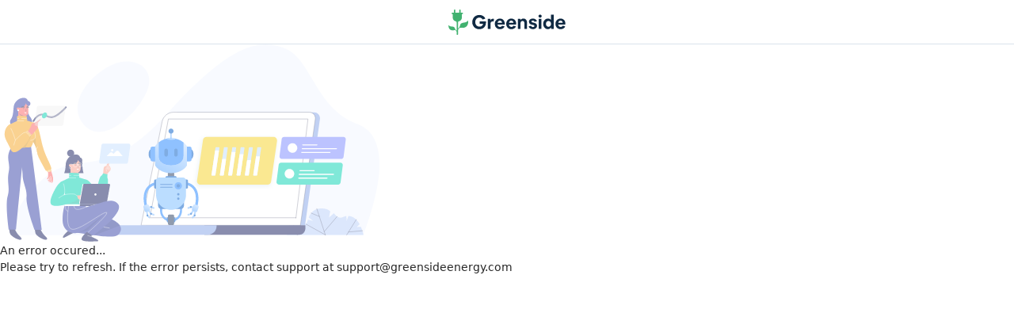

--- FILE ---
content_type: text/html; charset=utf-8
request_url: https://www.greensideenergy.com/solar/morningstar-corp-pwm-charge-controller-gen-3-ps-30m
body_size: 1298
content:
<!DOCTYPE html><html lang="en"><head><style>
.anticon {
  display: inline-block;
  color: inherit;
  font-style: normal;
  line-height: 0;
  text-align: center;
  text-transform: none;
  vertical-align: -0.125em;
  text-rendering: optimizeLegibility;
  -webkit-font-smoothing: antialiased;
  -moz-osx-font-smoothing: grayscale;
}

.anticon > * {
  line-height: 1;
}

.anticon svg {
  display: inline-block;
}

.anticon::before {
  display: none;
}

.anticon .anticon-icon {
  display: block;
}

.anticon[tabindex] {
  cursor: pointer;
}

.anticon-spin::before,
.anticon-spin {
  display: inline-block;
  -webkit-animation: loadingCircle 1s infinite linear;
  animation: loadingCircle 1s infinite linear;
}

@-webkit-keyframes loadingCircle {
  100% {
    -webkit-transform: rotate(360deg);
    transform: rotate(360deg);
  }
}

@keyframes loadingCircle {
  100% {
    -webkit-transform: rotate(360deg);
    transform: rotate(360deg);
  }
}
</style><meta charset="utf-8"><link rel="icon" href="/favicon.png"><meta name="viewport" content="width=device-width,initial-scale=1"><meta name="theme-color" content="#000000"><meta name="title" content="Greenside Energy" data-react-helmet="true"><meta name="description" content="Greenside Energy Solar Marketplace" data-react-helmet="true"><meta property="og:description" content="Greenside Energy is accelerating the world's transition to sustainable energy with solar energy solutions available in it's Solar Marketplace."><meta name="keywords" content="Tesla, Solar, Greenside, Energy, Greenside Energy, Sustainable Energy, Battery Storage, Solar Panels, Solar Roof"><link rel="apple-touch-icon" href="/favicon.png"><link rel="manifest" href="/manifest.json"><link rel="preconnect" href="https://fonts.gstatic.com" crossorigin=""><link rel="preload" as="style" href="https://fonts.googleapis.com/css2?family=Open+Sans:wght@300;400;600;700&amp;display=swap"><link rel="stylesheet" media="print" onload="this.onload=null,this.removeAttribute(&quot;media&quot;)" href="https://fonts.googleapis.com/css2?family=Open+Sans:wght@300;400;600;700&amp;display=swap"><link rel="stylesheet" href="https://cdnjs.cloudflare.com/ajax/libs/animate.css/3.5.2/animate.min.css"><noscript><link rel="stylesheet" href="https://fonts.googleapis.com/css2?family=Open+Sans:wght@300;400;600;700&display=swap"></noscript><link href="/static/css/19.09b475e9.chunk.css" rel="stylesheet"><link href="/static/css/main.583f024e.chunk.css" rel="stylesheet"><style data-styled="active" data-styled-version="5.2.3"></style><link rel="stylesheet" type="text/css" href="/static/css/47.162bf42b.chunk.css"><link rel="stylesheet" type="text/css" href="/static/css/0.8d4849d0.chunk.css"><link rel="stylesheet" type="text/css" href="/static/css/39.b8943207.chunk.css"><link rel="stylesheet" type="text/css" href="/static/css/2.d261d4a6.chunk.css"><link rel="stylesheet" type="text/css" href="/static/css/4.7e66b2f0.chunk.css"><link rel="stylesheet" type="text/css" href="/static/css/29.bcd78595.chunk.css"><title>Greenside Energy | Solar Marketplace for Solar Panels, Inverters and Batteries</title><meta name="description" content="Solar Marketplace for Solar Panels, Inverters and Batteries. Post your project and get multiple solar supplier quotes" data-rh="true"><meta property="og:image" content="/static/media/Google.c5f9c581.png" data-rh="true"><meta property="og:title" content="Greenside Energy | Solar Marketplace for Solar Panels, Inverters and Batteries" data-rh="true"><meta property="og:description" content="Solar Marketplace for Solar Panels, Inverters and Batteries. Post your project and get multiple solar supplier quotes" data-rh="true"><meta property="og:url" content="https://www.greensideenergy.com/solar/morningstar-corp-pwm-charge-controller-gen-3-ps-30m" data-rh="true"><meta property="og:site_name" content="Greenside Energy" data-rh="true"><meta name="twitter:creator" content="@greensideenergy" data-rh="true"><meta name="twitter:title" content="Greenside Energy | Solar Marketplace for Solar Panels, Inverters and Batteries" data-rh="true"><meta name="twitter:description" content="Solar Marketplace for Solar Panels, Inverters and Batteries. Post your project and get multiple solar supplier quotes" data-rh="true"><meta name="twitter:image" content="/static/media/Google.c5f9c581.png" data-rh="true"><meta name="twitter:card" content="summary_large_image" data-rh="true"><meta name="twitter:site" content="@greensideenergy" data-rh="true"></head><body><noscript>You need to enable JavaScript to run this app.</noscript><div id="root"><div style="height: 56px; background: rgb(255, 255, 255); display: flex; align-items: center; justify-content: center; border-bottom: 1px solid rgb(217, 226, 236);"><img src="/static/media/logo.1afb0603.svg" alt="logo" style="height: 32px;"></div><div class="sc-kYHenr koGmCx"><div class="sc-xiKGw hCXNzI"><img src="/static/media/error-state.2ece4bdf.svg" alt="error-state" style="opacity: 0.5; height: 250px;"><h1 class="sc-dVNiOx fQngTP">An error occured...</h1><h3 class="sc-jHkVfK ztlqk">Please try to refresh. If the error persists, contact support at
  support@greensideenergy.com</h3></div></div></div></body></html>

--- FILE ---
content_type: image/svg+xml
request_url: https://www.greensideenergy.com/static/media/logo.1afb0603.svg
body_size: 4179
content:
<svg width="1113" height="242" viewBox="0 0 1113 242" fill="none" xmlns="http://www.w3.org/2000/svg">
<path d="M297.3 136.059H329.631C328.867 141.614 327.085 146.413 324.03 150.453C320.976 154.494 316.902 157.777 312.066 160.05C307.229 162.323 301.628 163.585 295.518 163.585C289.663 163.585 284.317 162.575 279.481 160.302C274.644 158.282 270.316 155.252 266.752 151.211C263.188 147.423 260.388 142.877 258.351 137.321C256.315 132.018 255.551 126.21 255.551 119.896C255.551 113.835 256.569 108.027 258.351 102.976C260.388 97.673 262.933 93.1273 266.497 89.3393C270.061 85.2987 274.135 82.5207 278.971 80.2479C283.808 78.2276 288.9 76.9649 294.5 76.9649C301.374 76.9649 307.229 78.4801 312.575 81.7631C317.666 84.7936 321.994 89.3393 325.303 95.1476L351.524 87.0664C348.469 79.7428 343.887 73.4294 338.286 68.1261C332.686 62.8228 326.067 59.0348 318.684 56.2569C311.302 53.4789 303.156 51.9637 294.5 51.9637C286.863 51.9637 279.735 52.9739 272.862 55.2467C265.988 57.5195 259.879 60.55 254.278 64.5906C248.677 68.6312 243.841 73.4294 239.768 79.2378C235.694 84.7936 232.64 91.107 230.348 98.1781C228.057 104.997 227.039 112.32 227.039 120.401C227.039 128.23 228.057 135.554 230.348 142.372C232.64 149.191 235.694 155.504 239.513 161.06C243.586 166.616 248.168 171.414 253.769 175.455C259.369 179.495 265.479 182.526 272.098 184.798C278.971 187.071 286.099 188.081 293.736 188.081C302.901 188.081 311.556 186.566 319.194 183.536C327.085 180.505 333.704 176.465 339.305 170.909C344.905 165.353 349.233 159.04 352.288 151.463C355.343 143.887 356.87 135.806 356.87 126.715V113.078H296.537V136.059H297.3Z" fill="#102A43"/>
<path d="M423.822 87.824C418.221 87.824 413.385 89.0866 409.311 91.8646C405.238 94.6425 401.929 98.4305 399.383 103.481L398.365 89.0866H374.69V184.798H400.147V137.826C400.147 129.998 401.929 123.937 405.747 119.644C409.566 115.351 414.912 113.33 422.04 113.33C423.567 113.33 424.84 113.33 426.368 113.583C427.895 113.835 429.168 114.088 430.441 114.593L433.241 89.5917C431.968 89.0866 430.441 88.8341 428.659 88.329C427.386 88.0765 425.604 87.824 423.822 87.824Z" fill="#102A43"/>
<path fill-rule="evenodd" clip-rule="evenodd" d="M508.596 90.0972C514.197 92.6226 519.288 95.9056 523.361 100.451C527.689 104.744 530.744 110.048 532.526 116.361C534.817 122.675 535.835 129.493 535.835 137.069V143.383H466.592C467.61 150.454 470.411 156.009 474.484 160.05C478.811 164.091 483.903 166.111 490.267 166.111C494.595 166.111 498.668 165.101 502.232 163.081C505.796 161.06 508.851 158.03 511.142 154.242L534.053 161.565C531.762 166.869 528.453 171.667 524.125 175.455C519.797 179.495 514.706 182.526 508.851 184.546C502.996 186.819 496.886 187.829 490.267 187.829C483.139 187.829 476.52 186.566 470.411 184.041C464.556 181.516 459.21 177.98 454.882 173.435C450.554 168.889 447.245 163.586 444.699 157.272C442.408 150.959 441.135 144.14 441.135 136.817C441.135 129.746 442.153 122.927 444.699 116.866C447.245 110.805 450.554 105.502 454.882 100.956C459.21 96.4106 464.301 92.8751 470.156 90.3497C476.011 87.8244 482.375 86.5617 489.249 86.5617C496.377 86.5617 502.741 87.5718 508.596 90.0972ZM475.248 111.31C471.429 115.098 468.884 119.897 467.611 126.21H510.379C509.36 119.897 507.069 114.846 503.251 111.31C499.687 107.522 495.104 105.755 489.504 105.755C483.903 105.755 479.066 107.775 475.248 111.31Z" fill="#102A43"/>
<path fill-rule="evenodd" clip-rule="evenodd" d="M617.046 90.0972C622.647 92.6226 627.738 95.9056 631.811 100.451C635.885 104.744 639.194 110.048 640.976 116.361C643.267 122.675 644.285 129.493 644.285 137.069V143.383H575.042C576.061 150.454 578.861 156.009 582.934 160.05C587.262 164.091 592.353 166.111 598.717 166.111C603.045 166.111 607.118 165.101 610.682 163.081C614.246 161.06 617.301 158.03 619.592 154.242L642.503 161.565C640.212 166.869 636.903 171.667 632.575 175.455C628.248 179.495 623.156 182.526 617.301 184.546C611.446 186.819 605.336 187.829 598.717 187.829C591.589 187.829 584.971 186.566 578.861 184.041C573.006 181.516 567.66 177.98 563.332 173.435C559.004 168.889 555.695 163.586 553.149 157.272C550.858 150.959 549.585 144.14 549.585 136.817C549.585 129.746 550.603 122.927 553.149 116.866C555.695 110.805 559.004 105.502 563.332 100.956C567.66 96.4106 572.751 92.8751 578.606 90.3497C584.461 87.8244 590.826 86.5617 597.699 86.5617C604.827 86.5617 611.191 87.5718 617.046 90.0972ZM583.441 111.31C579.622 115.098 577.076 119.897 575.804 126.21H618.571C617.553 119.897 615.262 114.846 611.443 111.31C607.88 107.522 603.297 105.755 597.697 105.755C592.096 105.755 587.259 107.775 583.441 111.31Z" fill="#102A43"/>
<path d="M731.853 91.3595C726.507 88.0765 720.397 86.3088 713.269 86.3088C706.905 86.3088 701.304 87.5714 696.468 90.3494C691.631 93.1273 687.558 96.6628 684.757 101.208L683.994 88.8341H660.319V184.546H685.776V129.745C685.776 125.705 686.539 122.169 688.321 119.139C690.103 116.108 692.394 113.583 695.195 111.815C697.995 110.047 701.559 109.29 705.378 109.29C710.724 109.29 715.051 111.31 718.106 115.098C721.161 118.886 722.688 124.189 722.688 130.755V184.798H748.145V127.472C748.145 119.139 746.618 111.815 743.818 105.754C741.272 99.4407 737.199 94.6425 731.853 91.3595Z" fill="#102A43"/>
<path d="M810.771 125.958L805.679 124.947C800.079 123.937 796.006 122.675 793.46 121.159C791.169 119.644 789.896 117.624 789.896 115.098C789.896 112.321 791.169 110.048 793.46 108.28C796.006 106.512 799.06 105.502 802.879 105.502C806.443 105.502 809.752 106.512 812.553 108.533C815.353 110.553 817.389 113.331 818.408 117.119L841.319 112.321C840.046 106.765 837.501 102.219 833.937 98.431C830.373 94.6429 826.045 91.6125 820.699 89.3397C815.353 87.3194 809.498 86.0567 803.134 86.0567C795.751 86.0567 789.387 87.3194 783.786 90.0973C778.186 92.8752 773.858 96.4107 770.548 100.956C767.494 105.502 765.712 111.058 765.712 116.866C765.712 124.442 768.512 130.756 773.858 135.807C779.204 140.857 787.096 144.14 797.788 145.908L802.879 146.918C808.48 147.928 812.298 149.191 814.589 150.959C816.88 152.727 818.153 154.999 818.153 157.525C818.153 160.555 816.88 163.081 814.08 164.848C811.28 166.616 807.97 167.626 803.897 167.626C799.57 167.626 795.751 166.616 792.442 164.343C789.387 162.07 787.096 159.293 785.823 155.504L762.911 160.303C764.439 165.858 766.985 170.404 770.803 174.445C774.622 178.485 779.204 181.516 784.804 183.789C790.405 186.061 796.515 187.072 803.388 187.072C808.989 187.072 814.335 186.314 819.171 184.799C824.008 183.284 828.081 181.011 831.645 177.98C835.209 175.202 837.755 171.667 839.792 167.879C841.574 164.091 842.592 159.798 842.592 154.999C842.592 147.171 839.792 140.857 834.446 135.807C829.1 131.261 821.208 127.978 810.771 125.958Z" fill="#102A43"/>
<rect x="858.629" y="89.087" width="25.4571" height="95.7117" fill="#102A43"/>
<path d="M878.998 50.7013C876.707 49.4386 874.161 48.681 871.615 48.681C868.815 48.681 866.524 49.4386 864.233 50.7013C861.942 51.964 860.16 53.7317 858.887 55.752C857.614 58.0249 856.85 60.2977 856.85 63.0756C856.85 65.8535 857.614 68.3789 858.887 70.3992C860.16 72.672 861.942 74.1872 864.233 75.4499C866.524 76.7126 869.069 77.4702 871.615 77.4702C874.415 77.4702 876.707 76.7126 878.998 75.4499C881.289 74.1872 883.071 72.4195 884.344 70.3992C885.617 68.1264 886.38 65.8535 886.38 63.0756C886.38 60.2977 885.617 57.7723 884.344 55.752C882.816 53.7317 881.289 51.964 878.998 50.7013Z" fill="#102A43"/>
<path fill-rule="evenodd" clip-rule="evenodd" d="M963.26 89.8443C968.097 92.1172 972.17 95.4002 975.479 99.6933V49.4384H1000.94V184.546H977.261L976.498 170.656C973.188 175.707 968.606 179.748 963.26 182.778C957.914 185.809 951.804 187.324 945.185 187.324C939.076 187.324 933.221 186.061 927.875 183.536C922.529 181.01 917.946 177.475 913.873 172.929C909.8 168.383 906.745 163.08 904.454 157.019C902.163 150.958 901.145 144.392 901.145 137.321C901.145 129.998 902.418 123.179 904.709 117.118C907 111.057 910.309 105.502 914.382 100.956C918.456 96.4103 923.292 92.6222 928.893 90.0969C934.494 87.5715 940.603 86.3088 946.967 86.3088C952.823 86.3088 958.423 87.5715 963.26 89.8443ZM964.021 161.06C967.585 158.787 970.64 155.504 972.676 151.211C974.713 146.918 975.731 142.372 975.986 137.069C975.986 131.765 974.713 126.967 972.676 122.927C970.64 118.886 967.585 115.603 964.021 113.078C960.202 110.805 956.129 109.542 951.547 109.542C946.965 109.542 942.637 110.552 939.073 113.078C935.509 115.35 932.454 118.633 930.418 122.927C928.126 126.967 927.108 131.765 927.108 137.069C927.108 142.372 928.381 147.17 930.418 151.211C932.454 155.251 935.509 158.534 939.073 161.06C942.891 163.333 946.965 164.595 951.547 164.595C956.129 164.595 960.457 163.585 964.021 161.06Z" fill="#102A43"/>
<path fill-rule="evenodd" clip-rule="evenodd" d="M1109.64 116.361C1111.93 122.675 1112.95 129.493 1112.95 137.069V143.383H1043.2C1044.21 150.454 1047.01 156.009 1051.09 160.05C1055.41 164.091 1060.51 166.111 1066.87 166.111C1071.2 166.111 1075.27 165.101 1078.84 163.081C1082.4 161.06 1085.45 158.03 1087.75 154.242L1110.66 161.565C1108.37 166.869 1105.06 171.667 1100.73 175.455C1096.4 179.495 1091.31 182.526 1085.45 184.546C1079.6 186.819 1073.49 187.829 1066.87 187.829C1059.74 187.829 1053.12 186.566 1047.01 184.041C1041.16 181.516 1035.81 177.98 1031.49 173.435C1027.16 168.889 1023.85 163.586 1021.3 157.272C1019.01 150.959 1017.74 144.14 1017.74 136.817C1017.74 129.746 1018.76 122.927 1021.3 116.866C1023.85 110.805 1027.16 105.502 1031.49 100.956C1035.81 96.4106 1040.9 92.8751 1046.76 90.3497C1052.61 87.8244 1058.98 86.5617 1065.85 86.5617C1072.98 86.5617 1079.34 87.5718 1085.2 90.0972C1090.8 92.6226 1095.89 95.9056 1099.96 100.451C1104.29 104.997 1107.35 110.3 1109.64 116.361ZM1051.85 111.31C1048.03 115.098 1045.49 119.897 1044.21 126.21H1086.98C1085.96 119.897 1083.67 114.846 1079.85 111.31C1076.29 107.522 1071.71 105.755 1066.11 105.755C1060.51 105.755 1055.67 107.775 1051.85 111.31Z" fill="#102A43"/>
<path d="M151.681 124.295C125.736 127.661 114.559 132.808 111.565 149.241C108.571 165.476 100.788 174.584 96.3969 178.94C92.0061 183.295 91.4074 178.94 91.4074 178.94V122.711C91.4074 118.157 94.6007 114.197 98.9915 113.207C116.355 109.248 128.53 93.8046 128.53 76.1836V43.9115H132.921C136.513 43.9115 139.507 40.9417 139.507 37.3779C139.507 33.8141 136.513 30.8443 132.921 30.8443H116.555V5.8977C116.555 2.92787 114.16 0.75 111.366 0.75H108.571C105.578 0.75 103.382 3.12586 103.382 5.8977V30.8443H66.26V5.8977C66.26 2.92787 63.865 0.75 61.0709 0.75H58.2767C55.283 0.75 53.0876 3.12586 53.0876 5.8977V30.8443H36.7218C33.1293 30.8443 30.1356 33.8141 30.1356 37.3779C30.1356 40.9417 33.1293 43.9115 36.7218 43.9115H41.1126V76.1836C41.1126 93.8046 53.2871 109.248 70.6508 113.207C75.0416 114.197 78.2349 118.157 78.2349 122.711V199.332C78.0354 200.124 77.6362 201.906 74.6425 199.332C71.05 196.363 64.4638 190.225 61.0709 178.148C57.678 166.07 48.8963 163.101 29.3372 162.309C9.77815 161.715 0.597361 149.241 0.597361 149.241C0.597361 149.241 -2.19679 181.909 22.1523 194.977C39.1168 204.084 57.2788 194.977 63.4658 196.561C69.6529 198.145 78.0354 205.866 78.4345 213.588V236.95C78.4345 239.722 80.6299 241.9 83.4241 241.9H86.6174C89.4116 241.9 91.607 239.722 91.607 236.95V198.541C93.4032 185.473 103.183 176.564 111.166 173.792C119.149 171.02 144.297 180.722 165.652 166.466C195.989 146.272 188.005 103.506 188.005 103.506C188.005 103.506 177.627 120.929 151.681 124.295Z" fill="#42B270"/>
</svg>


--- FILE ---
content_type: image/svg+xml
request_url: https://www.greensideenergy.com/static/media/error-state.2ece4bdf.svg
body_size: 14933
content:
<svg width="1136" height="593" viewBox="0 0 1136 593" fill="none" xmlns="http://www.w3.org/2000/svg">
<path fill-rule="evenodd" clip-rule="evenodd" d="M1087 571H30C40.0254 501.996 77.3758 442.302 142.051 391.919C239.064 316.343 313.462 413.421 501.614 205.528C689.766 -2.36391 778.681 -19.9484 855.582 13.1439C932.483 46.2362 946.091 193.081 1069.93 238.229C1152.49 268.328 1156.88 386.021 1087 571ZM250.743 240.377C198.13 178.383 266.01 93.8454 334.343 61.7513C402.675 29.6572 472.998 72.8547 437.465 145.734C401.932 218.614 303.356 302.371 250.743 240.377Z" fill="#F2F6FF"/>
<path fill-rule="evenodd" clip-rule="evenodd" d="M81.9169 186.269C81.9169 186.269 91.084 183.59 91.084 177.64C91.084 171.689 86.353 169.636 83.3965 168.961C81.7499 163.696 77.7519 158.338 65.6335 160.486C53.515 162.635 43.7477 173.393 41.5507 183.411C39.3538 193.43 40.8813 213.95 32.3924 224.87C23.9035 235.791 37.8746 259.148 69.7399 252.399C101.605 245.651 98.996 227.126 90.2385 216.985C81.4811 206.843 81.9169 186.269 81.9169 186.269Z" fill="#3542A7"/>
<path fill-rule="evenodd" clip-rule="evenodd" d="M54.8123 197.726V228.413H77.4607V206.444L54.8123 197.726Z" fill="#FB6464"/>
<path fill-rule="evenodd" clip-rule="evenodd" d="M77.4605 213.069C77.4605 213.069 67.9628 213.81 58.4651 207.839C63.6164 215.919 77.4605 226.13 77.4605 226.13V213.069Z" fill="#D15959"/>
<path fill-rule="evenodd" clip-rule="evenodd" d="M84.1926 183.938C84.1926 183.938 85.4357 200.109 84.1926 206.589C82.9494 213.069 77.78 213.81 73.597 213.81C69.4141 213.81 54.8123 213.95 54.8123 197.726C54.8123 197.726 50.1841 197.171 50.1841 192.174C50.1841 187.178 54.9425 189.592 59.0074 189.592C63.0722 189.592 73.853 188.517 77.8043 176.104C77.8043 176.104 78.9597 180.234 80.7591 182.115C82.4193 183.852 84.1926 183.938 84.1926 183.938Z" fill="#FB6464"/>
<path d="M58.4651 208.378C58.4651 208.378 60.9572 212.542 68.4076 213.81" stroke="#1E2243" stroke-linecap="round"/>
<path d="M65.2358 187.783C65.6666 187.745 67.9573 186.018 71.8171 187.564" stroke="#1E2243" stroke-width="3" stroke-linecap="round"/>
<path d="M80.5605 187.679C80.8488 187.679 82.4705 186.494 84.9441 187.956" stroke="#1E2243" stroke-width="3" stroke-linecap="round"/>
<path fill-rule="evenodd" clip-rule="evenodd" d="M81.0646 193.118C81.6699 193.118 82.1605 192.628 82.1605 192.023C82.1605 191.418 81.6699 190.928 81.0646 190.928C80.4594 190.928 79.9688 191.418 79.9688 192.023C79.9688 192.628 80.4594 193.118 81.0646 193.118Z" fill="#1E2243"/>
<path fill-rule="evenodd" clip-rule="evenodd" d="M70.8364 193.118C71.4416 193.118 71.9323 192.628 71.9323 192.023C71.9323 191.418 71.4416 190.928 70.8364 190.928C70.2311 190.928 69.7405 191.418 69.7405 192.023C69.7405 192.628 70.2311 193.118 70.8364 193.118Z" fill="#1E2243"/>
<path fill-rule="evenodd" clip-rule="evenodd" d="M71.567 192.388C71.7687 192.388 71.9323 192.225 71.9323 192.023C71.9323 191.822 71.7687 191.658 71.567 191.658C71.3652 191.658 71.2017 191.822 71.2017 192.023C71.2017 192.225 71.3652 192.388 71.567 192.388Z" fill="white"/>
<path fill-rule="evenodd" clip-rule="evenodd" d="M81.7952 192.388C81.997 192.388 82.1605 192.225 82.1605 192.023C82.1605 191.822 81.997 191.658 81.7952 191.658C81.5935 191.658 81.4299 191.822 81.4299 192.023C81.4299 192.225 81.5935 192.388 81.7952 192.388Z" fill="white"/>
<path d="M77.2576 195.539C77.2576 195.539 79.7214 199.683 77.8781 199.978" stroke="#1E2243" stroke-linecap="round"/>
<path fill-rule="evenodd" clip-rule="evenodd" d="M79.3654 203.822C79.3654 203.822 74.1072 203.706 72.3508 203.321C72.3508 203.321 74.2352 206.307 76.5082 206.307C78.7812 206.307 79.3654 203.822 79.3654 203.822Z" fill="white"/>
<path fill-rule="evenodd" clip-rule="evenodd" d="M54.4008 199.839C55.8131 199.839 56.9579 198.695 56.9579 197.283C56.9579 195.872 55.8131 194.728 54.4008 194.728C52.9886 194.728 51.8438 195.872 51.8438 197.283C51.8438 198.695 52.9886 199.839 54.4008 199.839Z" fill="white"/>
<path fill-rule="evenodd" clip-rule="evenodd" d="M40.6472 545.638C40.6472 545.638 48.2703 563.083 54.9452 569.971C61.6202 576.86 68.5449 582.584 61.7451 584.616C54.9452 586.648 31.7853 573.931 29.5098 565.127C27.2343 556.323 27.032 544.106 27.032 544.106L40.6472 545.638Z" fill="#131C5D"/>
<path d="M78.3409 317.732L72.6094 355.898L100.396 430.637" stroke="white" stroke-linecap="round"/>
<path fill-rule="evenodd" clip-rule="evenodd" d="M71.5982 308.732L47.6625 554.33H26.0705C26.0705 554.33 15.2025 480.087 22.9513 454.067C30.7002 428.047 19.8322 411.969 26.0705 382.072C32.3089 352.175 15.1837 341.865 32.3089 310.501C49.4341 279.138 71.5982 308.732 71.5982 308.732Z" fill="#3542A7"/>
<path fill-rule="evenodd" clip-rule="evenodd" d="M117.359 545.638C117.359 545.638 124.982 563.083 131.657 569.971C138.332 576.86 145.257 582.584 138.457 584.616C131.657 586.648 108.497 573.931 106.222 565.127C103.946 556.323 103.744 544.106 103.744 544.106L117.359 545.638Z" fill="#131C5D"/>
<path fill-rule="evenodd" clip-rule="evenodd" d="M92.5652 302.742L124.932 555.06H103.431C103.431 555.06 77.1258 484.748 79.3717 457.685C81.6176 430.621 67.475 417.178 67.4118 386.64C67.3487 356.102 48.2052 349.61 58.6348 315.356C69.0643 281.103 92.5652 302.742 92.5652 302.742Z" fill="#3542A7"/>
<path fill-rule="evenodd" clip-rule="evenodd" d="M143.071 381.032C143.071 381.032 144.693 386.745 144.262 388.851C143.262 393.745 145.206 395.786 143.071 398.192C139.983 401.672 140.35 404.671 142.579 403.683C145.263 402.495 145.263 401.362 147.454 398.82C147.454 398.82 147.536 402.532 146.931 403.808C146.438 404.848 144.891 405.602 144.262 406.144C141.692 408.358 143.671 409.508 148.05 406.827C146.454 409.318 144.262 410.826 145.263 411.549C146.435 412.395 151.081 407.775 151.081 407.775C151.081 407.775 147.645 412.751 148.646 413.833C149.646 414.915 154.696 408.43 154.696 408.43C154.696 408.43 154.884 409.941 154.262 411.549C153.641 413.157 152.954 414.192 153.835 414.571C155.371 414.571 159.09 412.695 159.09 403.808C159.09 394.921 151.081 372.947 151.081 372.947L143.071 381.032Z" fill="#FB6464"/>
<path d="M147.454 407.34C147.454 407.34 148.542 406.366 149.094 403.606" stroke="white" stroke-linecap="round"/>
<path d="M147.454 399.536C148.581 397.701 151.509 394.407 151.509 394.407C151.509 394.407 155.858 406.723 154.331 409.845" stroke="white" stroke-linecap="round"/>
<path d="M150.242 408.517C150.242 408.517 152.182 407.216 151.509 400.487" stroke="white" stroke-linecap="round"/>
<path fill-rule="evenodd" clip-rule="evenodd" d="M99.7801 233.904C99.7801 233.904 106.14 235.485 108.713 239.192C114.428 247.426 118.691 264.104 123.196 285.662C132.997 332.558 146.906 347.53 153.453 369.795C154.222 372.741 151.026 373.847 153.453 378.627C153.874 381.039 143.036 383.185 141.988 381.45C139.199 375.764 137.747 379.37 136.438 377.232C122.802 351.36 112.998 338.086 110.563 319.579C108.128 301.071 90.2734 277.029 90.2734 277.029L99.7801 233.904Z" fill="#F5A623"/>
<mask id="mask0" mask-type="alpha" maskUnits="userSpaceOnUse" x="90" y="233" width="64" height="150">
<path fill-rule="evenodd" clip-rule="evenodd" d="M99.7801 233.904C99.7801 233.904 106.14 235.485 108.713 239.192C114.428 247.426 118.691 264.104 123.196 285.662C132.997 332.558 146.906 347.53 153.453 369.795C154.222 372.741 151.026 373.847 153.453 378.627C153.874 381.039 143.036 383.185 141.988 381.45C139.199 375.764 137.747 379.37 136.438 377.232C122.802 351.36 112.998 338.086 110.563 319.579C108.128 301.071 90.2734 277.029 90.2734 277.029L99.7801 233.904Z" fill="white"/>
</mask>
<g mask="url(#mask0)">
<path d="M143.071 377.809L144.262 382.08" stroke="white" stroke-linecap="round"/>
<path d="M145.263 377.078L146.454 382.08" stroke="white" stroke-linecap="round"/>
<path d="M147.455 376.348L148.646 381.35" stroke="white" stroke-linecap="round"/>
<path d="M149.646 375.618L150.837 380.62" stroke="white" stroke-linecap="round"/>
<path d="M107.827 314.081L112.082 307.144" stroke="white" stroke-linecap="round"/>
<path fill-rule="evenodd" clip-rule="evenodd" d="M92.7481 248.49C92.7481 248.49 106.328 263.675 106.667 277.789C106.838 284.929 106.671 293.629 107.675 301.165C112.157 334.81 118.327 347.308 118.327 347.308L88.8123 289.288L96.5619 231.02L92.7481 248.49Z" fill="#D69321"/>
</g>
<path fill-rule="evenodd" clip-rule="evenodd" d="M51.724 228.872C51.724 228.872 49.6654 224.124 51.724 221.88C51.724 221.88 49.833 217.244 51.724 215.024C53.615 212.804 75.1529 215.024 79.0003 215.024C82.8477 215.024 79.6304 221.88 79.6304 221.88C79.6304 221.88 83.2788 223.434 80.7748 227.984L101.965 234.437C103.842 240.227 105.063 255.01 105.936 266.041C106.714 275.86 107.551 281.81 100.712 285.16C100.712 285.16 97.4224 307.695 90.2733 307.992C83.1241 308.289 36.4558 310.429 36.4558 310.429L42.6222 289.992L27.032 240.567L51.724 228.872Z" fill="#F5A623"/>
<mask id="mask1" mask-type="alpha" maskUnits="userSpaceOnUse" x="27" y="214" width="80" height="97">
<path fill-rule="evenodd" clip-rule="evenodd" d="M51.724 228.872C51.724 228.872 49.6654 224.124 51.724 221.88C51.724 221.88 49.833 217.244 51.724 215.024C53.615 212.804 75.1529 215.024 79.0003 215.024C82.8477 215.024 79.6304 221.88 79.6304 221.88C79.6304 221.88 83.2788 223.434 80.7748 227.984L101.965 234.437C103.842 240.227 105.063 255.01 105.936 266.041C106.714 275.86 107.551 281.81 100.712 285.16C100.712 285.16 97.4224 307.695 90.2733 307.992C83.1241 308.289 36.4558 310.429 36.4558 310.429L42.6222 289.992L27.032 240.567L51.724 228.872Z" fill="white"/>
</mask>
<g mask="url(#mask1)">
<path fill-rule="evenodd" clip-rule="evenodd" d="M94.5842 270.997L75.6827 310.364H58.4475L94.5842 270.997Z" fill="#D69321"/>
<path d="M50.4109 229.008H70.7984" stroke="white" stroke-linecap="round"/>
<path d="M35.7991 221.705H56.1865" stroke="white" stroke-linecap="round"/>
<path d="M65.0229 221.705H85.4104" stroke="white" stroke-linecap="round"/>
</g>
<path d="M102.962 257.879C104.576 274.346 112.955 283.212 92.0227 287.554" stroke="white" stroke-linecap="round"/>
<path fill-rule="evenodd" clip-rule="evenodd" d="M104.84 217.689C105.446 217.689 105.936 217.198 105.936 216.593C105.936 215.988 105.446 215.498 104.84 215.498C104.235 215.498 103.744 215.988 103.744 216.593C103.744 217.198 104.235 217.689 104.84 217.689Z" fill="white"/>
<path fill-rule="evenodd" clip-rule="evenodd" d="M80.3655 265.231L90.2702 275.593C90.2702 275.593 101.895 263.625 109.639 254.89C114.948 248.902 112.554 240.991 114.403 233.904C115.251 230.654 122.722 225.949 122.054 224.575C121.047 222.5 116.844 226.331 109.955 231.02C107.165 232.918 100.396 235.854 100.396 235.854C100.396 235.854 96.0045 233.211 94.0171 241.046C92.0296 248.881 80.3655 265.231 80.3655 265.231Z" fill="#FB6464"/>
<path d="M115.429 233.211L108.939 238.497" stroke="white" stroke-linecap="round"/>
<path fill-rule="evenodd" clip-rule="evenodd" d="M6.21017 301.666C9.23638 301.666 11.6896 299.214 11.6896 296.19C11.6896 293.165 9.23638 290.713 6.21017 290.713C3.18395 290.713 0.730713 293.165 0.730713 296.19C0.730713 299.214 3.18395 301.666 6.21017 301.666Z" stroke="white"/>
<path fill-rule="evenodd" clip-rule="evenodd" d="M8.19478 308.969C11.221 308.969 13.6742 306.517 13.6742 303.492C13.6742 300.467 11.221 298.015 8.19478 298.015C5.16857 298.015 2.71533 300.467 2.71533 303.492C2.71533 306.517 5.16857 308.969 8.19478 308.969Z" stroke="white"/>
<path fill-rule="evenodd" clip-rule="evenodd" d="M28.1318 240.017C28.1318 240.017 13.6741 247.76 13.6741 269.35C14.6551 284.311 20.5703 288.769 33.2816 316.673C43.7547 339.663 86.1448 293.135 87.9516 279.756C90.7517 275.524 93.9453 273.219 94.5842 271.538L81.8645 259.323C81.8645 259.323 65.3612 269.181 57.1822 275.593C49.0032 282.005 44.729 288.434 44.729 288.434C44.729 288.434 47.3759 289.24 43.0956 276.753C38.8152 264.267 28.1318 240.017 28.1318 240.017Z" fill="#F5A623"/>
<path d="M84.2135 260.701L79.3655 265.085" stroke="white" stroke-linecap="round"/>
<path d="M86.4052 262.891L81.5571 267.275" stroke="white" stroke-linecap="round"/>
<path d="M88.5971 265.082L83.749 269.466" stroke="white" stroke-linecap="round"/>
<path d="M90.7887 268.003L85.9407 272.387" stroke="white" stroke-linecap="round"/>
<path d="M92.9806 270.193L88.1326 274.578" stroke="white" stroke-linecap="round"/>
<path d="M32.5 251.545C40.502 266.754 45.993 286.639 45.993 286.639C45.993 286.639 68.0523 263.873 73.3436 263.873C78.6349 263.873 81.8646 259.323 81.8646 259.323" stroke="white" stroke-linecap="round"/>
<path d="M114.698 238.781L111 242.296" stroke="white" stroke-linecap="round"/>
<path d="M113.965 243.989L111.919 245.684" stroke="white" stroke-linecap="round"/>
<path d="M45.9929 286.639L41.2817 301.425" stroke="white" stroke-linecap="round"/>
<path d="M100.172 229.429C100.172 229.429 110.482 212.022 123.243 209.955C136.004 207.887 140.164 219.917 156.33 217.816C172.497 215.715 197 188.337 197 188.337" stroke="#131C5D" stroke-width="5" stroke-linecap="round"/>
<path opacity="0.429548" fill-rule="evenodd" clip-rule="evenodd" d="M196.21 189.688C196.627 186.682 194.292 184 191.257 184H115.415C112.919 184 110.806 185.84 110.462 188.312L103.515 238.312C103.097 241.318 105.432 244 108.467 244H184.309C186.805 244 188.918 242.16 189.262 239.688L196.21 189.688Z" fill="#DCDCDC"/>
<path fill-rule="evenodd" clip-rule="evenodd" d="M128.269 220.59C125.081 218.583 124.717 213.377 127.457 208.961C130.196 204.545 135.001 202.592 138.189 204.598C141.377 206.605 141.741 211.812 139.002 216.228C136.263 220.644 131.457 222.597 128.269 220.59Z" fill="#01D1B2"/>
<path fill-rule="evenodd" clip-rule="evenodd" d="M871.666 551.481L862.26 546.613C865.476 538.715 871.073 533.422 879.051 530.733C893.345 525.915 905.517 544.143 911.957 540.265C918.398 536.387 919.985 530.233 921.67 524.614L937.051 528.266L923.927 518.127C930.107 502.723 940.183 493.908 954.156 491.683C966.133 489.776 981.236 491.683 988.316 499.687L984.763 518.127L999.322 505.419C1003.95 510.449 1006.59 515.784 1015.5 518.127C1024.4 520.469 1028.12 514.582 1036.72 513.65L1037.62 528.266L1042.84 513.477C1055.04 514.149 1066.97 521.127 1076.41 538.255L1067.89 546.613L1080.26 546.15C1083.19 552.923 1085.8 560.912 1088 570.266H859.096C858.765 563.071 859.287 556.81 860.662 551.481H871.666Z" fill="#B9CFFA"/>
<path d="M915.701 537.973L973.866 570.191" stroke="#1E2243" stroke-linecap="round"/>
<path d="M973.866 570.266L948.259 491.734" stroke="#1E2243" stroke-linecap="round"/>
<path d="M890.012 570.553L874.404 531.093" stroke="#1E2243" stroke-linecap="round"/>
<path d="M1037.81 570.19L1066.33 524.327" stroke="#1E2243" stroke-linecap="round"/>
<path d="M970.208 560.725L1008.98 515.22" stroke="#1E2243" stroke-linecap="round"/>
<path d="M956.307 515.22L931.431 504.945" stroke="#1E2243" stroke-linecap="round"/>
<path d="M887.534 562.926L859 560.725" stroke="#1E2243" stroke-linecap="round"/>
<path d="M1043.37 561.459L1085.07 557.789" stroke="#1E2243" stroke-linecap="round"/>
<path fill-rule="evenodd" clip-rule="evenodd" d="M913.033 541.537L957.593 223.664C959.111 212.835 950.702 203.165 939.768 203.165H533.435C516.789 203.165 502.446 214.889 499.134 231.202L436.131 541.537H913.033Z" fill="#83A3E7"/>
<path fill-rule="evenodd" clip-rule="evenodd" d="M899.157 541.537L943.717 223.664C945.235 212.835 936.826 203.165 925.891 203.165H519.559C502.913 203.165 488.57 214.889 485.258 231.202L422.255 541.537H899.157Z" fill="white" stroke="#1E2243" stroke-linecap="round"/>
<path fill-rule="evenodd" clip-rule="evenodd" d="M885.842 518.912L921.798 223.331H503.998L448.547 518.912H885.842Z" fill="white" stroke="#1E2243" stroke-linecap="round"/>
<path fill-rule="evenodd" clip-rule="evenodd" d="M1034.99 284.886C1035.53 280.702 1032.27 277 1028.05 277H850.132C846.609 277 843.635 279.619 843.189 283.114L836.593 334.798C836.059 338.982 839.318 342.685 843.536 342.685H1021.45C1024.98 342.685 1027.95 340.066 1028.4 336.571L1034.99 284.886Z" fill="#7988FF"/>
<path fill-rule="evenodd" clip-rule="evenodd" d="M875.387 324.504C867.441 324.504 860.999 318.071 860.999 310.136C860.999 302.2 867.441 295.767 875.387 295.767C883.333 295.767 889.775 302.2 889.775 310.136C889.775 318.071 883.333 324.504 875.387 324.504Z" fill="white"/>
<path d="M948.656 300.853H906.19" stroke="white" stroke-width="3" stroke-linecap="round"/>
<path d="M1007.22 312.009H904.752" stroke="white" stroke-width="3" stroke-linecap="round"/>
<path d="M987.792 323.282H902.937" stroke="white" stroke-width="3" stroke-linecap="round"/>
<g filter="url(#filter0_d)">
<path fill-rule="evenodd" clip-rule="evenodd" d="M607.644 286.231C608.423 280.929 612.971 277 618.33 277H818.498C825.088 277 830.141 282.85 829.184 289.369L811.356 410.769C810.577 416.071 806.029 420 800.67 420H600.502C593.913 420 588.859 414.15 589.817 407.631L607.644 286.231Z" fill="#F5D123"/>
</g>
<path fill-rule="evenodd" clip-rule="evenodd" d="M759.176 392.364C758.458 392.364 757.908 391.726 758.013 391.016L770.126 309.004C770.212 308.427 770.707 308 771.29 308H780.642C781.36 308 781.91 308.637 781.805 309.348L769.692 391.36C769.606 391.936 769.111 392.364 768.528 392.364H759.176Z" fill="#C1DEFF"/>
<path fill-rule="evenodd" clip-rule="evenodd" d="M759.176 392.364C758.458 392.364 757.908 391.726 758.013 391.016L766.186 335.788C766.272 335.211 766.767 334.784 767.35 334.784H776.702C777.42 334.784 777.97 335.422 777.865 336.132L769.692 391.36C769.606 391.937 769.111 392.364 768.528 392.364H759.176Z" fill="white"/>
<path fill-rule="evenodd" clip-rule="evenodd" d="M734.176 392.364C733.458 392.364 732.908 391.726 733.013 391.016L745.126 309.004C745.212 308.427 745.707 308 746.29 308H755.642C756.36 308 756.91 308.637 756.805 309.348L744.692 391.36C744.606 391.936 744.111 392.364 743.528 392.364H734.176Z" fill="#C1DEFF"/>
<path fill-rule="evenodd" clip-rule="evenodd" d="M709.176 392.364C708.458 392.364 707.908 391.726 708.013 391.016L720.126 309.004C720.212 308.427 720.707 308 721.29 308H730.642C731.36 308 731.91 308.637 731.805 309.348L719.692 391.36C719.606 391.936 719.111 392.364 718.528 392.364H709.176Z" fill="#C1DEFF"/>
<path fill-rule="evenodd" clip-rule="evenodd" d="M684.176 392.364C683.458 392.364 682.908 391.726 683.013 391.016L695.126 309.004C695.212 308.427 695.707 308 696.29 308H705.642C706.36 308 706.91 308.637 706.805 309.348L694.692 391.36C694.606 391.936 694.111 392.364 693.528 392.364H684.176Z" fill="#C1DEFF"/>
<path fill-rule="evenodd" clip-rule="evenodd" d="M659.176 392.364C658.458 392.364 657.908 391.726 658.013 391.016L670.126 309.004C670.212 308.427 670.707 308 671.29 308H680.642C681.36 308 681.91 308.637 681.805 309.348L669.692 391.36C669.606 391.936 669.111 392.364 668.528 392.364H659.176Z" fill="#C1DEFF"/>
<path fill-rule="evenodd" clip-rule="evenodd" d="M634.176 392.364C633.458 392.364 632.908 391.726 633.013 391.016L645.126 309.004C645.212 308.427 645.707 308 646.29 308H655.642C656.36 308 656.91 308.637 656.805 309.348L644.692 391.36C644.606 391.936 644.111 392.364 643.528 392.364H634.176Z" fill="#C1DEFF"/>
<path fill-rule="evenodd" clip-rule="evenodd" d="M734.174 392.364C733.457 392.364 732.906 391.727 733.01 391.018L739.374 347.454C739.458 346.876 739.954 346.448 740.538 346.448H749.89C750.607 346.448 751.158 347.084 751.054 347.794L744.69 391.358C744.606 391.935 744.11 392.364 743.527 392.364H734.174Z" fill="white"/>
<path fill-rule="evenodd" clip-rule="evenodd" d="M709.176 392.364C708.458 392.364 707.908 391.726 708.013 391.016L717.126 329.399C717.212 328.823 717.707 328.395 718.29 328.395H727.642C728.36 328.395 728.91 329.033 728.805 329.744L719.692 391.36C719.606 391.937 719.111 392.364 718.528 392.364H709.176Z" fill="white"/>
<path fill-rule="evenodd" clip-rule="evenodd" d="M684.176 392.364C683.458 392.364 682.907 391.726 683.012 391.016L693.017 323.096C693.102 322.518 693.597 322.091 694.181 322.091H703.533C704.251 322.091 704.801 322.728 704.697 323.438L694.691 391.359C694.606 391.936 694.111 392.364 693.528 392.364H684.176Z" fill="white"/>
<path fill-rule="evenodd" clip-rule="evenodd" d="M659.177 392.364C658.459 392.364 657.908 391.726 658.013 391.015L664.985 344.021C665.071 343.444 665.566 343.017 666.148 343.017H675.5C676.219 343.017 676.769 343.656 676.664 344.366L669.692 391.36C669.606 391.937 669.112 392.364 668.529 392.364H659.177Z" fill="white"/>
<path fill-rule="evenodd" clip-rule="evenodd" d="M634.177 392.364C633.459 392.364 632.908 391.726 633.013 391.015L643.818 318.18C643.904 317.604 644.399 317.177 644.981 317.177H654.333C655.052 317.177 655.602 317.815 655.497 318.525L644.692 391.36C644.606 391.937 644.112 392.364 643.529 392.364H634.177Z" fill="white"/>
<path fill-rule="evenodd" clip-rule="evenodd" d="M1025.99 361.886C1026.53 357.702 1023.27 354 1019.05 354H841.132C837.609 354 834.635 356.619 834.189 360.114L827.593 411.798C827.059 415.982 830.318 419.685 834.536 419.685H1012.45C1015.98 419.685 1018.95 417.066 1019.4 413.571L1025.99 361.886Z" fill="#01D1B2"/>
<path fill-rule="evenodd" clip-rule="evenodd" d="M866.387 401.504C858.441 401.504 851.999 395.071 851.999 387.136C851.999 379.2 858.441 372.767 866.387 372.767C874.333 372.767 880.775 379.2 880.775 387.136C880.775 395.071 874.333 401.504 866.387 401.504Z" fill="white"/>
<path d="M940.386 377.853H897.92" stroke="white" stroke-width="3" stroke-linecap="round"/>
<path d="M998.225 389.009H895.752" stroke="white" stroke-width="3" stroke-linecap="round"/>
<path d="M978.792 400.282H893.937" stroke="white" stroke-width="3" stroke-linecap="round"/>
<path d="M611.736 541.537H914.091V551C914.091 561.493 905.585 570 895.091 570H611.736V541.537Z" fill="#131C5D"/>
<path d="M240 541.537H648.252V544C648.252 558.359 636.612 570 622.252 570H268C252.536 570 240 557.464 240 542V541.537Z" fill="#83A3E7"/>
<path fill-rule="evenodd" clip-rule="evenodd" d="M246.329 347.42C246.329 341.487 242.802 339.169 239.831 338.496C238.176 333.246 234.159 327.904 221.981 330.046C209.803 332.188 199.988 342.915 197.78 352.903C195.572 362.892 197.25 373.253 192 385.647H250C245.774 370.765 246.329 353.353 246.329 347.42Z" fill="#131C5D"/>
<path fill-rule="evenodd" clip-rule="evenodd" d="M211.456 336.114C217.335 336.114 222.101 331.387 222.101 325.557C222.101 319.727 217.335 315 211.456 315C205.576 315 200.81 319.727 200.81 325.557C200.81 331.387 205.576 336.114 211.456 336.114Z" fill="#131C5D"/>
<path fill-rule="evenodd" clip-rule="evenodd" d="M211.106 367.175V397.771H233.866V375.867L211.106 367.175Z" fill="#F8A08D"/>
<path fill-rule="evenodd" clip-rule="evenodd" d="M233.866 382.473C233.866 382.473 224.321 383.212 214.777 377.259C219.954 385.314 233.866 395.495 233.866 395.495V382.473Z" fill="#E08F7D"/>
<path fill-rule="evenodd" clip-rule="evenodd" d="M240.631 353.428C240.631 353.428 241.958 369.551 240.631 376.012C239.304 382.473 234.187 383.212 229.983 383.212C225.78 383.212 211.106 383.351 211.106 367.175C211.106 367.175 206.456 366.622 206.456 361.64C206.456 356.659 211.237 359.066 215.322 359.066C219.407 359.066 230.241 357.994 234.211 345.617C234.211 345.617 235.372 349.735 237.181 351.611C238.849 353.342 240.631 353.428 240.631 353.428Z" fill="#F8A08D"/>
<path d="M220.293 356.825C220.787 356.783 223.432 355.031 227.833 356.527" stroke="#1E2243" stroke-width="3" stroke-linecap="round"/>
<path d="M235.148 356.5C235.583 356.5 238.027 354.984 241.756 356.854" stroke="#1E2243" stroke-width="3" stroke-linecap="round"/>
<path fill-rule="evenodd" clip-rule="evenodd" d="M237.858 362.002C238.466 362.002 238.959 361.513 238.959 360.909C238.959 360.306 238.466 359.817 237.858 359.817C237.249 359.817 236.756 360.306 236.756 360.909C236.756 361.513 237.249 362.002 237.858 362.002Z" fill="#1E2243"/>
<path fill-rule="evenodd" clip-rule="evenodd" d="M227.579 362.002C228.187 362.002 228.68 361.513 228.68 360.909C228.68 360.306 228.187 359.817 227.579 359.817C226.971 359.817 226.478 360.306 226.478 360.909C226.478 361.513 226.971 362.002 227.579 362.002Z" fill="#1E2243"/>
<path fill-rule="evenodd" clip-rule="evenodd" d="M228.313 361.273C228.516 361.273 228.68 361.11 228.68 360.909C228.68 360.708 228.516 360.545 228.313 360.545C228.111 360.545 227.946 360.708 227.946 360.909C227.946 361.11 228.111 361.273 228.313 361.273Z" fill="white"/>
<path fill-rule="evenodd" clip-rule="evenodd" d="M238.592 361.273C238.794 361.273 238.959 361.11 238.959 360.909C238.959 360.708 238.794 360.545 238.592 360.545C238.389 360.545 238.225 360.708 238.225 360.909C238.225 361.11 238.389 361.273 238.592 361.273Z" fill="white"/>
<path d="M234.032 364.415C234.032 364.415 236.508 368.547 234.655 368.841" stroke="#1E2243" stroke-linecap="round"/>
<path fill-rule="evenodd" clip-rule="evenodd" d="M236.15 372.673C236.15 372.673 230.866 372.558 229.101 372.174C229.101 372.174 230.995 375.151 233.279 375.151C235.563 375.151 236.15 372.673 236.15 372.673Z" fill="white"/>
<path fill-rule="evenodd" clip-rule="evenodd" d="M239.693 367.098C242.937 367.098 245.566 364.49 245.566 361.273C245.566 358.056 242.937 355.449 239.693 355.449C236.449 355.449 233.82 358.056 233.82 361.273C233.82 364.49 236.449 367.098 239.693 367.098Z" stroke="white"/>
<path fill-rule="evenodd" clip-rule="evenodd" d="M225.009 367.098C228.253 367.098 230.883 364.49 230.883 361.273C230.883 358.056 228.253 355.449 225.009 355.449C221.766 355.449 219.136 358.056 219.136 361.273C219.136 364.49 221.766 367.098 225.009 367.098Z" stroke="white"/>
<path d="M230.492 359.575C230.492 359.575 232.295 357.876 234.032 359.575" stroke="white"/>
<path d="M219.136 359.453L211.06 358.361" stroke="white" stroke-linecap="round"/>
<path fill-rule="evenodd" clip-rule="evenodd" d="M209.987 371.789C211.407 371.789 212.557 370.648 212.557 369.241C212.557 367.834 211.407 366.693 209.987 366.693C208.568 366.693 207.418 367.834 207.418 369.241C207.418 370.648 208.568 371.789 209.987 371.789Z" stroke="white"/>
<path fill-rule="evenodd" clip-rule="evenodd" d="M207.624 399.317C207.624 399.317 205.562 394.562 207.624 392.315C207.624 392.315 205.73 387.672 207.624 385.448C209.517 383.225 231.083 385.448 234.935 385.448C238.788 385.448 235.566 392.315 235.566 392.315C235.566 392.315 239.219 393.871 236.712 398.428L257.93 404.89C259.809 410.689 261.031 425.495 261.906 436.543C262.685 446.376 263.523 452.335 256.676 455.69C256.676 455.69 255.133 480.701 247.975 480.998C240.816 481.295 192.335 480.998 192.335 480.998L198.51 460.53L182.899 411.03L207.624 399.317Z" fill="#01D1B2"/>
<mask id="mask2" mask-type="alpha" maskUnits="userSpaceOnUse" x="182" y="384" width="81" height="98">
<path fill-rule="evenodd" clip-rule="evenodd" d="M207.624 399.317C207.624 399.317 205.562 394.562 207.624 392.315C207.624 392.315 205.73 387.672 207.624 385.448C209.517 383.225 231.083 385.448 234.935 385.448C238.788 385.448 235.566 392.315 235.566 392.315C235.566 392.315 239.219 393.871 236.712 398.428L257.93 404.89C259.809 410.689 261.031 425.495 261.906 436.543C262.685 446.376 263.523 452.335 256.676 455.69C256.676 455.69 255.133 480.701 247.975 480.998C240.816 481.295 192.335 480.998 192.335 480.998L198.51 460.53L182.899 411.03L207.624 399.317Z" fill="white"/>
</mask>
<g mask="url(#mask2)">
<path fill-rule="evenodd" clip-rule="evenodd" d="M195.336 479.501C195.336 479.501 223.983 471.861 227.856 465.761C229.539 463.335 233.688 462.858 233.688 462.858C233.688 462.858 236.818 465.498 242.81 464.595C248.802 463.692 242.81 474.94 242.81 474.94L195.336 479.501Z" fill="#10BBA1"/>
<path d="M206.309 399.453H226.723" stroke="white" stroke-linecap="round"/>
<path d="M191.678 392.14H212.092" stroke="white" stroke-linecap="round"/>
<path d="M220.94 392.14H241.354" stroke="white" stroke-linecap="round"/>
</g>
<path d="M258.928 428.368C260.544 444.859 268.935 453.739 247.975 458.088" stroke="white" stroke-linecap="round"/>
<path fill-rule="evenodd" clip-rule="evenodd" d="M308.825 386.68C308.825 386.68 309.544 370.165 311.373 367.392C313.203 364.619 318.159 363.25 318.159 363.25C318.159 363.25 326.699 345.378 329.053 347.162C331.408 348.945 325.764 358.215 325.764 360.733C325.764 363.25 332.976 368.422 331.489 373.908C330.003 379.395 322.291 383.88 321.154 388.999C320.018 394.119 308.825 386.68 308.825 386.68Z" fill="#F8A08D"/>
<path d="M325.764 360.733L321.912 364.619" stroke="white" stroke-linecap="round"/>
<path d="M327.808 364.619L324.57 366.583" stroke="white" stroke-linecap="round"/>
<path d="M330.852 368.046C330.852 368.046 323.238 373.034 321.12 373.034C319.002 373.034 321.912 369.775 321.912 369.775" stroke="white" stroke-linecap="round"/>
<path d="M327.968 369.93C327.968 369.93 322.529 375.161 324.741 375.833C326.642 376.411 328.62 373.347 331.849 371.933" stroke="white" stroke-linecap="round"/>
<path fill-rule="evenodd" clip-rule="evenodd" d="M256.501 404.508C256.501 404.508 260.742 405.378 263.369 407.352C268.334 411.083 274.193 418.042 277.681 423.636C285.681 436.469 289.165 441.153 289.165 441.153C289.165 441.153 295.494 399.517 302.118 394.371C308.743 389.225 307.965 385.947 307.965 385.947L322.089 389.225C322.089 389.225 319.673 396.307 322.089 400.994C324.506 405.682 323.354 431.06 316.048 453.011C308.743 474.962 298.868 486.16 266.669 469.631C234.47 453.103 235.67 434.424 235.67 434.424L256.501 404.508Z" fill="#01D1B2"/>
<path fill-rule="evenodd" clip-rule="evenodd" d="M257.886 450.281C264.872 450.281 272.019 464.325 272.019 464.325C272.019 464.325 266.089 462.993 261.444 457.303C261.444 457.303 265.707 466.552 263.576 466.552C261.444 466.552 256.46 457.861 256.46 457.861C256.46 457.861 260.649 466.552 257.886 466.552C255.124 466.552 252.396 458.416 252.396 458.416C252.396 458.416 253.787 468.778 250.901 466.552C248.014 464.325 244.686 464.325 239.924 464.325C235.161 464.325 233.041 461.509 233.041 461.509L226.81 462.444L225.585 452.808C225.585 452.808 250.901 450.281 257.886 450.281Z" fill="#F8A08D"/>
<path fill-rule="evenodd" clip-rule="evenodd" d="M246.895 419.84C247.152 418.411 248.395 417.371 249.848 417.371H324.221C326.09 417.371 327.504 419.061 327.174 420.901L317.215 476.334C316.959 477.763 315.715 478.803 314.263 478.803H239.889C238.02 478.803 236.606 477.113 236.936 475.273L246.895 419.84Z" fill="white"/>
<path fill-rule="evenodd" clip-rule="evenodd" d="M249.09 419.84C249.346 418.411 250.59 417.371 252.042 417.371H326.416C328.285 417.371 329.699 419.061 329.369 420.901L319.41 476.334C319.153 477.763 317.91 478.803 316.458 478.803H242.084C240.215 478.803 238.801 477.113 239.131 475.273L249.09 419.84Z" fill="#131C5D"/>
<path fill-rule="evenodd" clip-rule="evenodd" d="M285.681 452.475C287.499 452.475 288.973 451.002 288.973 449.184C288.973 447.367 287.499 445.893 285.681 445.893C283.863 445.893 282.389 447.367 282.389 449.184C282.389 451.002 283.863 452.475 285.681 452.475Z" fill="white"/>
<path fill-rule="evenodd" clip-rule="evenodd" d="M298.27 509.595C298.27 509.595 371.476 530.48 361.168 557.789C355.364 573.164 346.46 577.044 314.247 574.714C288.887 572.879 210.459 560.143 210.459 560.143L225.323 509.168L298.27 509.595Z" fill="#3542A7"/>
<mask id="mask3" mask-type="alpha" maskUnits="userSpaceOnUse" x="210" y="509" width="153" height="67">
<path fill-rule="evenodd" clip-rule="evenodd" d="M298.27 509.595C298.27 509.595 371.476 530.48 361.168 557.789C355.364 573.164 346.46 577.044 314.247 574.714C288.887 572.879 210.459 560.143 210.459 560.143L225.323 509.168L298.27 509.595Z" fill="white"/>
</mask>
<g mask="url(#mask3)">
<path fill-rule="evenodd" clip-rule="evenodd" d="M225.78 565.896L278.303 552.507L276.551 567.778L320.149 500.718L285.92 493.181L225.78 565.896Z" fill="#283593"/>
<path fill-rule="evenodd" clip-rule="evenodd" d="M278.817 573.042C278.817 573.042 335.803 525.97 339.472 520.856C343.14 515.742 361.128 533.608 364.513 540.056L278.817 573.042Z" fill="#283593"/>
<path d="M310.302 546.495L327.382 549.767" stroke="white" stroke-linecap="round"/>
</g>
<path fill-rule="evenodd" clip-rule="evenodd" d="M263.369 558.449C263.369 558.449 241.347 576.08 244.229 584.067C247.111 592.055 278.909 589.516 289.165 589.516C299.421 589.516 292.527 584.067 282.055 579.606C271.584 575.145 272.964 573.041 276.642 567.778C280.32 562.515 276.642 555.343 276.642 555.343L263.369 558.449Z" fill="#131C5D"/>
<path d="M275.891 576.052L262.638 572.416" stroke="white" stroke-linecap="round"/>
<path fill-rule="evenodd" clip-rule="evenodd" d="M202.816 558.956C202.816 558.956 186.54 573.447 188.375 578.227C190.21 583.006 215.879 562.188 228.599 562.79C241.318 563.393 202.816 558.956 202.816 558.956Z" fill="#131C5D"/>
<path fill-rule="evenodd" clip-rule="evenodd" d="M194.11 481.025C194.11 481.025 186.726 498.329 187.335 528.058C187.944 557.786 217.634 583.698 262.803 547.209C307.972 510.72 308.203 512.277 308.203 512.277L258.494 560.341L277.216 572.415C277.216 572.415 372.972 505.192 353.838 478.804C342.387 463.012 325.652 466.913 297.288 475.346C286.797 478.465 257.599 487.299 257.599 487.299L254.96 478.804L194.11 481.025Z" fill="#3542A7"/>
<mask id="mask4" mask-type="alpha" maskUnits="userSpaceOnUse" x="187" y="467" width="170" height="106">
<path fill-rule="evenodd" clip-rule="evenodd" d="M194.11 481.025C194.11 481.025 186.726 498.329 187.335 528.058C187.944 557.786 217.634 583.698 262.803 547.209C307.972 510.72 308.203 512.277 308.203 512.277L258.494 560.341L277.216 572.415C277.216 572.415 372.972 505.192 353.838 478.804C342.387 463.012 325.652 466.913 297.288 475.346C286.797 478.465 257.599 487.299 257.599 487.299L254.96 478.804L194.11 481.025Z" fill="white"/>
</mask>
<g mask="url(#mask4)">
<path d="M260.443 484.654C260.443 484.654 223.283 506.595 221.671 484.654" stroke="white" stroke-linecap="round"/>
<path d="M196.612 480.998C196.612 480.998 192.28 496.279 202.651 499.281" stroke="white" stroke-linecap="round"/>
<path d="M206.417 478.804C206.417 478.804 192.985 545.152 214.058 552.903C235.131 560.654 306.99 500.665 318.432 502.987C329.873 505.308 263.369 562.908 263.369 562.908" stroke="white" stroke-linecap="round"/>
</g>
<path fill-rule="evenodd" clip-rule="evenodd" d="M234.644 478.804H285.681L269.873 483.674L234.644 483.923V478.804Z" fill="#131C5D"/>
<rect x="192.129" y="478.554" width="47.5503" height="5.1194" rx="2.5597" fill="white"/>
<path fill-rule="evenodd" clip-rule="evenodd" d="M183.35 410.602C183.35 410.602 174.28 416.236 166.147 431.066C158.015 445.897 147.681 466.172 152.029 477.194C156.378 488.217 188.327 482.7 203.59 476.398C218.854 470.096 224.892 470.842 227.452 467.584C230.012 464.327 233.688 462.858 233.688 462.858L230.48 452.175C230.48 452.175 226.894 451.828 222.659 450.933C218.424 450.038 209.167 444.935 190.417 450.933C190.417 450.933 197.369 440.244 196.352 427.623C195.336 415.003 183.35 410.602 183.35 410.602Z" fill="#01D1B2"/>
<path d="M176.197 459.66C181.511 455.679 186.66 452.788 191.508 450.736C198.319 447.482 221.707 446.626 225.519 449.184C226.672 451.555 230.453 452.475 230.453 452.475" stroke="white" stroke-linecap="round"/>
<path d="M193.411 445.893C193.411 445.893 195.588 430.961 190.135 417.371" stroke="white" stroke-linecap="round"/>
<path d="M318.159 363.25C318.159 363.25 324.741 366.157 324.741 368.182C324.741 370.206 319.858 368.729 318.159 369.468C316.459 370.206 319.131 379.538 319.131 379.538" stroke="white" stroke-linecap="round"/>
<path fill-rule="evenodd" clip-rule="evenodd" d="M459.884 328.473C459.884 336.53 456.522 343.062 452.375 343.062C448.227 343.062 444.866 336.53 444.866 328.473C444.866 320.414 448.227 313.882 452.375 313.882C456.522 313.882 459.884 320.414 459.884 328.473Z" fill="#005AC6"/>
<path fill-rule="evenodd" clip-rule="evenodd" d="M579.012 328.473C579.012 336.53 575.65 343.062 571.503 343.062C567.356 343.062 563.994 336.53 563.994 328.473C563.994 320.414 567.356 313.882 571.503 313.882C575.65 313.882 579.012 320.414 579.012 328.473Z" fill="#005AC6"/>
<path fill-rule="evenodd" clip-rule="evenodd" d="M473 344.577C473 347.695 470.476 350.223 467.364 350.223H456.092C452.979 350.223 450.455 347.695 450.455 344.577V311.642C450.455 308.524 452.979 305.996 456.092 305.996H467.364C470.476 305.996 473 308.524 473 311.642V344.577Z" fill="#1F83FF"/>
<path fill-rule="evenodd" clip-rule="evenodd" d="M573.422 344.577C573.422 347.695 570.899 350.223 567.786 350.223H556.514C553.401 350.223 550.877 347.695 550.877 344.577V311.642C550.877 308.524 553.401 305.996 556.514 305.996H567.786C570.899 305.996 573.422 308.524 573.422 311.642V344.577Z" fill="#1F83FF"/>
<path fill-rule="evenodd" clip-rule="evenodd" d="M541.766 497.599H538.653C538.651 504.998 535.668 511.668 530.828 516.521C525.985 521.37 519.325 524.358 511.938 524.36C504.553 524.358 497.892 521.37 493.05 516.521C488.21 511.668 485.227 504.998 485.225 497.599V469.917C485.201 462.502 488.321 453.673 493.343 446.959C495.843 443.597 498.798 440.76 501.962 438.809C505.134 436.85 508.483 435.772 511.938 435.769C515.395 435.772 518.741 436.85 521.916 438.809C526.667 441.732 530.926 446.668 533.922 452.338C536.931 457.994 538.664 464.36 538.653 469.917V497.599H544.878V469.917C544.855 460.831 541.299 451.028 535.525 443.234C532.628 439.341 529.155 435.956 525.184 433.501C521.218 431.048 516.718 429.533 511.938 429.533C507.16 429.533 502.66 431.048 498.694 433.501C492.741 437.19 487.893 442.945 484.457 449.412C481.033 455.889 479.007 463.1 479 469.917V497.599C479.002 515.823 493.745 530.593 511.938 530.596C530.133 530.593 544.876 515.823 544.878 497.599H541.766Z" fill="#1F83FF"/>
<path fill-rule="evenodd" clip-rule="evenodd" d="M518.201 534.213C521.977 534.213 525.039 531.152 525.039 527.376V522.655C525.039 518.878 521.977 515.817 518.201 515.817V534.213Z" fill="#005AC6"/>
<path fill-rule="evenodd" clip-rule="evenodd" d="M498.839 527.376C498.839 531.152 501.9 534.213 505.676 534.213V515.817C501.9 515.817 498.839 518.878 498.839 522.655V527.376Z" fill="#005AC6"/>
<path fill-rule="evenodd" clip-rule="evenodd" d="M517.192 540.81H506.685C504.506 540.81 502.743 539.043 502.743 536.861V513.17C502.743 510.99 504.506 509.221 506.685 509.221H517.192C519.371 509.221 521.135 510.99 521.135 513.17V536.861C521.135 539.043 519.371 540.81 517.192 540.81Z" fill="#21385B"/>
<path fill-rule="evenodd" clip-rule="evenodd" d="M510.052 483.028C510.052 488.466 505.653 492.873 500.227 492.873H483.116C477.69 492.873 473.291 488.466 473.291 483.028V462.725C473.291 457.29 477.69 452.881 483.116 452.881H500.227C505.653 452.881 510.052 457.29 510.052 462.725V483.028Z" fill="#005AC6"/>
<path fill-rule="evenodd" clip-rule="evenodd" d="M550.587 483.028C550.587 488.466 546.188 492.873 540.762 492.873H523.653C518.225 492.873 513.826 488.466 513.826 483.028V462.725C513.826 457.29 518.225 452.881 523.653 452.881H540.762C546.188 452.881 550.587 457.29 550.587 462.725V483.028Z" fill="#005AC6"/>
<path fill-rule="evenodd" clip-rule="evenodd" d="M465.494 412.905C465.105 412.962 456.449 413.908 447.55 420.492C443.112 423.784 438.651 428.528 435.352 435.166C432.045 441.802 429.923 450.288 429.928 460.961C429.928 468.603 431.005 477.372 433.489 487.468L441.045 485.603C438.685 476.015 437.707 467.865 437.709 460.961C437.712 451.306 439.603 444.102 442.316 438.643C446.388 430.477 452.385 426.041 457.471 423.539C460.005 422.297 462.296 421.562 463.919 421.149C464.729 420.941 465.374 420.811 465.795 420.738L466.256 420.666L466.347 420.653L466.3 420.266L466.342 420.653H466.347L466.3 420.266L466.342 420.653L465.494 412.905Z" fill="#1F83FF"/>
<path fill-rule="evenodd" clip-rule="evenodd" d="M441.712 513.879C440.399 514.098 439.157 513.209 438.939 511.894L436.496 494.042C436.278 492.725 437.165 491.483 438.48 491.264C439.792 491.046 441.035 491.935 441.253 493.249L443.696 511.102C443.914 512.419 443.027 513.661 441.712 513.879Z" fill="url(#paint0_linear)"/>
<path fill-rule="evenodd" clip-rule="evenodd" d="M449.018 519.759C448.11 520.733 446.585 520.788 445.613 519.878L439.969 514.594C438.993 513.684 438.942 512.156 439.849 511.182C440.755 510.205 442.282 510.151 443.255 511.06L448.899 516.345C449.874 517.254 449.926 518.782 449.018 519.759Z" fill="url(#paint1_linear)"/>
<path fill-rule="evenodd" clip-rule="evenodd" d="M444.106 512.544C443.854 514.066 442.417 515.095 440.897 514.843C439.38 514.591 438.35 513.154 438.602 511.632C438.853 510.109 440.29 509.078 441.808 509.33C443.328 509.582 444.357 511.021 444.106 512.544Z" fill="#005AC6"/>
<path fill-rule="evenodd" clip-rule="evenodd" d="M453.648 508.81C452.598 509.628 451.083 509.439 450.269 508.384L439.642 493.844C438.825 492.792 439.017 491.275 440.067 490.456C441.12 489.638 442.633 489.83 443.45 490.882L454.076 505.425C454.891 506.477 454.701 507.994 453.648 508.81Z" fill="url(#paint2_linear)"/>
<path fill-rule="evenodd" clip-rule="evenodd" d="M462.524 510.566C462.075 511.821 460.698 512.476 459.443 512.029L452.172 509.415C450.917 508.968 450.263 507.586 450.712 506.331C451.158 505.074 452.538 504.419 453.791 504.868L461.064 507.48C462.319 507.929 462.973 509.311 462.524 510.566Z" fill="url(#paint3_linear)"/>
<path fill-rule="evenodd" clip-rule="evenodd" d="M454.997 507.225C454.916 508.766 453.604 509.948 452.063 509.868C450.525 509.787 449.345 508.472 449.426 506.932C449.509 505.391 450.821 504.206 452.359 504.289C453.897 504.37 455.077 505.685 454.997 507.225Z" fill="#005AC6"/>
<path fill-rule="evenodd" clip-rule="evenodd" d="M455.16 486.712C455.212 488.175 454.071 489.401 452.611 489.453L440.978 489.864C439.517 489.916 438.29 488.77 438.241 487.31C438.189 485.847 439.331 484.618 440.791 484.566L452.424 484.156C453.884 484.104 455.111 485.249 455.16 486.712Z" fill="url(#paint4_linear)"/>
<path fill-rule="evenodd" clip-rule="evenodd" d="M462.485 490.513C461.956 491.88 460.426 492.558 459.061 492.028L452.836 489.469C451.475 488.941 450.798 487.406 451.324 486.042C451.851 484.678 453.384 484 454.745 484.527L460.973 487.086C462.335 487.614 463.012 489.149 462.485 490.513Z" fill="url(#paint5_linear)"/>
<path fill-rule="evenodd" clip-rule="evenodd" d="M455.664 486.465C455.752 488.006 454.577 489.323 453.039 489.412C451.501 489.5 450.183 488.32 450.095 486.78C450.009 485.239 451.184 483.919 452.722 483.833C454.26 483.745 455.578 484.925 455.664 486.465Z" fill="#005AC6"/>
<path fill-rule="evenodd" clip-rule="evenodd" d="M449.483 493.364C450.263 495.655 449.042 498.144 446.754 498.926L438.719 501.675C436.431 502.457 433.943 501.234 433.165 498.942L429.236 487.409C428.455 485.12 429.677 482.628 431.962 481.846L440 479.099C442.285 478.317 444.772 479.541 445.553 481.83L449.483 493.364Z" fill="url(#paint6_linear)"/>
<path fill-rule="evenodd" clip-rule="evenodd" d="M476.198 427.626C476.198 429.983 474.289 431.895 471.937 431.895H465.507C463.154 431.895 461.245 429.983 461.245 427.626V408.425C461.245 406.069 463.154 404.159 465.507 404.159H471.937C474.289 404.159 476.198 406.069 476.198 408.425V427.626Z" fill="#005AC6"/>
<path fill-rule="evenodd" clip-rule="evenodd" d="M557.536 420.653L557.702 419.128L557.52 420.65L557.536 420.653L557.702 419.128L557.52 420.65C557.613 420.647 564.993 421.609 572.027 427.005C575.557 429.705 579.038 433.475 581.689 438.9C584.334 444.328 586.165 451.457 586.168 460.961C586.168 467.865 585.193 476.015 582.832 485.603L590.388 487.468C592.873 477.372 593.949 468.603 593.949 460.961C593.954 450.288 591.833 441.802 588.526 435.166C583.572 425.189 576.026 419.559 569.825 416.537C563.608 413.497 558.682 412.941 558.384 412.905L557.536 420.653Z" fill="#1F83FF"/>
<path fill-rule="evenodd" clip-rule="evenodd" d="M582.166 513.879C583.478 514.098 584.721 513.209 584.939 511.894L587.382 494.042C587.6 492.725 586.71 491.483 585.398 491.264C584.085 491.046 582.843 491.935 582.625 493.249L580.182 511.102C579.964 512.419 580.851 513.661 582.166 513.879Z" fill="url(#paint7_linear)"/>
<path fill-rule="evenodd" clip-rule="evenodd" d="M574.859 519.759C575.767 520.733 577.292 520.788 578.265 519.878L583.909 514.594C584.884 513.684 584.936 512.156 584.028 511.182C583.12 510.205 581.595 510.151 580.623 511.06L574.979 516.345C574.003 517.254 573.952 518.782 574.859 519.759Z" fill="url(#paint8_linear)"/>
<path fill-rule="evenodd" clip-rule="evenodd" d="M579.772 512.544C580.023 514.066 581.46 515.095 582.98 514.843C584.498 514.591 585.527 513.154 585.276 511.632C585.024 510.109 583.59 509.078 582.07 509.33C580.55 509.582 579.52 511.021 579.772 512.544Z" fill="#005AC6"/>
<path fill-rule="evenodd" clip-rule="evenodd" d="M570.227 508.81C571.28 509.628 572.795 509.439 573.609 508.384L584.236 493.844C585.053 492.792 584.861 491.275 583.81 490.456C582.757 489.638 581.242 489.83 580.428 490.882L569.801 505.425C568.987 506.477 569.176 507.994 570.227 508.81Z" fill="url(#paint9_linear)"/>
<path fill-rule="evenodd" clip-rule="evenodd" d="M561.354 510.567C561.8 511.822 563.18 512.476 564.435 512.03L571.705 509.416C572.961 508.969 573.614 507.587 573.166 506.332C572.72 505.074 571.34 504.419 570.084 504.869L562.814 507.48C561.559 507.93 560.905 509.312 561.354 510.567Z" fill="url(#paint10_linear)"/>
<path fill-rule="evenodd" clip-rule="evenodd" d="M568.881 507.225C568.961 508.766 570.273 509.948 571.812 509.868C573.35 509.787 574.532 508.472 574.452 506.932C574.369 505.391 573.057 504.206 571.518 504.289C569.98 504.37 568.8 505.685 568.881 507.225Z" fill="#005AC6"/>
<path fill-rule="evenodd" clip-rule="evenodd" d="M568.717 486.712C568.665 488.175 569.807 489.401 571.267 489.453L582.9 489.864C584.36 489.916 585.587 488.77 585.636 487.31C585.688 485.847 584.547 484.618 583.087 484.566L571.454 484.156C569.993 484.104 568.769 485.249 568.717 486.712Z" fill="url(#paint11_linear)"/>
<path fill-rule="evenodd" clip-rule="evenodd" d="M561.392 490.513C561.922 491.88 563.452 492.558 564.816 492.028L571.041 489.469C572.403 488.941 573.08 487.406 572.553 486.042C572.024 484.678 570.494 484 569.132 484.527L562.905 487.086C561.543 487.614 560.866 489.149 561.392 490.513Z" fill="url(#paint12_linear)"/>
<path fill-rule="evenodd" clip-rule="evenodd" d="M568.214 486.465C568.126 488.006 569.301 489.323 570.839 489.412C572.377 489.5 573.695 488.32 573.783 486.78C573.869 485.239 572.694 483.919 571.155 483.833C569.617 483.745 568.3 484.925 568.214 486.465Z" fill="#005AC6"/>
<path fill-rule="evenodd" clip-rule="evenodd" d="M574.395 493.364C573.614 495.655 574.836 498.144 577.124 498.926L585.159 501.675C587.447 502.457 589.932 501.234 590.712 498.942L594.642 487.409C595.422 485.12 594.201 482.628 591.916 481.846L583.878 479.099C581.59 478.317 579.105 479.541 578.324 481.83L574.395 493.364Z" fill="url(#paint13_linear)"/>
<path fill-rule="evenodd" clip-rule="evenodd" d="M547.679 427.626C547.679 429.983 549.588 431.895 551.941 431.895H558.371C560.723 431.895 562.632 429.983 562.632 427.626V408.425C562.632 406.069 560.723 404.159 558.371 404.159H551.941C549.588 404.159 547.679 406.069 547.679 408.425V427.626Z" fill="#005AC6"/>
<path fill-rule="evenodd" clip-rule="evenodd" d="M502.431 412.79H521.446V376.363H502.431V412.79Z" fill="#21385B"/>
<path fill-rule="evenodd" clip-rule="evenodd" d="M528.685 418.761C528.685 421.232 526.685 423.235 524.219 423.235H499.659C497.192 423.235 495.192 421.232 495.192 418.761V398.633C495.192 396.162 497.192 394.159 499.659 394.159H524.219C526.685 394.159 528.685 396.162 528.685 398.633V418.761Z" fill="#005AC6"/>
<path fill-rule="evenodd" clip-rule="evenodd" d="M556.768 407.919C556.768 402.629 552.485 398.339 547.205 398.339H476.673C471.389 398.339 467.11 402.629 467.11 407.919V450.379C467.11 475.182 487.18 495.287 511.937 495.287C536.697 495.287 556.768 475.182 556.768 450.379V407.919Z" fill="#78BBFF"/>
<mask id="mask5" mask-type="alpha" maskUnits="userSpaceOnUse" x="467" y="398" width="90" height="98">
<path fill-rule="evenodd" clip-rule="evenodd" d="M556.768 407.919C556.768 402.629 552.485 398.339 547.205 398.339H476.673C471.389 398.339 467.11 402.629 467.11 407.919V450.379C467.11 475.182 487.18 495.287 511.937 495.287C536.697 495.287 556.768 475.182 556.768 450.379V407.919Z" fill="white"/>
</mask>
<g mask="url(#mask5)">
</g>
<path fill-rule="evenodd" clip-rule="evenodd" d="M549.308 293.47V334.605C549.308 352.603 532.576 362.268 511.937 362.268C491.299 362.268 474.569 352.603 474.569 334.605V293.47C470.585 296.702 467.117 300.428 464.337 304.562V362.72C473.988 377.073 491.691 385.356 511.937 385.356C532.187 385.356 549.889 377.073 559.541 362.72V304.562C556.76 300.428 553.292 296.702 549.308 293.47Z" fill="url(#paint14_linear)"/>
<path fill-rule="evenodd" clip-rule="evenodd" d="M511.937 362.268C532.576 362.268 549.308 352.603 549.308 334.605V293.47C539.46 285.483 526.354 280.591 511.937 280.591C497.524 280.591 484.418 285.483 474.569 293.47V334.605C474.569 352.603 491.299 362.268 511.937 362.268Z" fill="#1F83FF"/>
<path fill-rule="evenodd" clip-rule="evenodd" d="M544.577 423.332C544.577 429.349 539.706 434.229 533.699 434.229C527.689 434.229 522.818 429.349 522.818 423.332C522.818 417.312 527.689 412.432 533.699 412.432C539.706 412.432 544.577 417.312 544.577 423.332Z" fill="#1F83FF"/>
<path fill-rule="evenodd" clip-rule="evenodd" d="M538.853 423.332C538.853 426.182 536.544 428.494 533.699 428.494C530.851 428.494 528.545 426.182 528.545 423.332C528.545 420.479 530.851 418.169 533.699 418.169C536.544 418.169 538.853 420.479 538.853 423.332Z" fill="#005AC6"/>
<path fill-rule="evenodd" clip-rule="evenodd" d="M537.206 448.617C537.206 450.558 535.634 452.133 533.699 452.133C531.762 452.133 530.19 450.558 530.19 448.617C530.19 446.679 531.762 445.104 533.699 445.104C535.634 445.104 537.206 446.679 537.206 448.617Z" fill="#005AC6"/>
<path fill-rule="evenodd" clip-rule="evenodd" d="M537.206 461.811C537.206 463.752 535.634 465.324 533.699 465.324C531.762 465.324 530.19 463.752 530.19 461.811C530.19 459.87 531.762 458.298 533.699 458.298C535.634 458.298 537.206 459.87 537.206 461.811Z" fill="#005AC6"/>
<path fill-rule="evenodd" clip-rule="evenodd" d="M516.521 419.029C516.521 419.663 516.007 420.175 515.374 420.175H480.444C479.811 420.175 479.3 419.663 479.3 419.029C479.3 418.395 479.811 417.881 480.444 417.881H515.374C516.007 417.881 516.521 418.395 516.521 419.029Z" fill="#005AC6"/>
<path fill-rule="evenodd" clip-rule="evenodd" d="M516.521 427.631C516.521 428.265 516.007 428.78 515.374 428.78H480.444C479.811 428.78 479.3 428.265 479.3 427.631C479.3 427 479.811 426.485 480.444 426.485H515.374C516.007 426.485 516.521 427 516.521 427.631Z" fill="#005AC6"/>
<path fill-rule="evenodd" clip-rule="evenodd" d="M525.308 282.56C525.308 284.364 519.322 285.824 511.938 285.824C504.556 285.824 498.569 284.364 498.569 282.56C498.569 280.757 504.556 279.294 511.938 279.294C519.322 279.294 525.308 280.757 525.308 282.56Z" fill="url(#paint15_linear)"/>
<path fill-rule="evenodd" clip-rule="evenodd" d="M510.641 282.178H513.234V262.982H510.641V282.178Z" fill="#1F83FF"/>
<path fill-rule="evenodd" clip-rule="evenodd" d="M519.478 259.55C519.478 263.723 516.103 267.103 511.938 267.103C507.775 267.103 504.4 263.723 504.4 259.55C504.4 255.38 507.775 252 511.938 252C516.103 252 519.478 255.38 519.478 259.55Z" fill="#005AC6"/>
<path fill-rule="evenodd" clip-rule="evenodd" d="M502.424 330.744C502.424 333.571 500.138 335.86 497.319 335.86C494.497 335.86 492.212 333.571 492.212 330.744V317.106C492.212 314.282 494.497 311.99 497.319 311.99C500.138 311.99 502.424 314.282 502.424 317.106V330.744Z" fill="#005AC6"/>
<path fill-rule="evenodd" clip-rule="evenodd" d="M531.665 330.744C531.665 333.571 529.38 335.86 526.558 335.86C523.739 335.86 521.454 333.571 521.454 330.744V317.106C521.454 314.282 523.739 311.99 526.558 311.99C529.38 311.99 531.665 314.282 531.665 317.106V330.744Z" fill="#005AC6"/>
<path fill-rule="evenodd" clip-rule="evenodd" d="M390.032 302.692C390.452 299.685 388.117 297 385.08 297H308.736C306.242 297 304.129 298.838 303.784 301.308L296.795 351.308C296.375 354.315 298.711 357 301.747 357H378.092C380.586 357 382.698 355.162 383.043 352.692L390.032 302.692Z" fill="#C5DFFF"/>
<path fill-rule="evenodd" clip-rule="evenodd" d="M319.108 334.394L328.899 324.611C331.05 322.463 334.523 322.439 336.703 324.558L339.691 327.462L347.422 319.805C347.564 319.664 347.714 319.53 347.871 319.406C350.275 317.49 353.775 317.89 355.688 320.298L366.883 334.394C335.033 334.394 319.108 334.394 319.108 334.394ZM335.894 320.178C333.992 320.178 332.451 318.635 332.451 316.732C332.451 314.829 333.992 313.286 335.894 313.286C337.795 313.286 339.337 314.829 339.337 316.732C339.337 318.635 337.795 320.178 335.894 320.178Z" fill="white"/>
<defs>
<filter id="filter0_d" x="573.7" y="268" width="265.601" height="169" filterUnits="userSpaceOnUse" color-interpolation-filters="sRGB">
<feFlood flood-opacity="0" result="BackgroundImageFix"/>
<feColorMatrix in="SourceAlpha" type="matrix" values="0 0 0 0 0 0 0 0 0 0 0 0 0 0 0 0 0 0 127 0"/>
<feOffset dx="-3" dy="4"/>
<feGaussianBlur stdDeviation="6.5"/>
<feColorMatrix type="matrix" values="0 0 0 0 0.0925881 0 0 0 0 0.430615 0 0 0 0 0.573539 0 0 0 0.163298 0"/>
<feBlend mode="normal" in2="BackgroundImageFix" result="effect1_dropShadow"/>
<feBlend mode="normal" in="SourceGraphic" in2="effect1_dropShadow" result="shape"/>
</filter>
<linearGradient id="paint0_linear" x1="440.046" y1="482.587" x2="425.778" y2="491.844" gradientUnits="userSpaceOnUse">
<stop stop-color="#CDE4FF"/>
<stop offset="1" stop-color="#63ACFF"/>
</linearGradient>
<linearGradient id="paint1_linear" x1="444.362" y1="506.557" x2="438.945" y2="517.907" gradientUnits="userSpaceOnUse">
<stop stop-color="#CDE4FF"/>
<stop offset="1" stop-color="#63ACFF"/>
</linearGradient>
<linearGradient id="paint2_linear" x1="446.752" y1="482.566" x2="434.807" y2="501.857" gradientUnits="userSpaceOnUse">
<stop stop-color="#CDE4FF"/>
<stop offset="1" stop-color="#63ACFF"/>
</linearGradient>
<linearGradient id="paint3_linear" x1="456.535" y1="501.89" x2="453.682" y2="511.277" gradientUnits="userSpaceOnUse">
<stop stop-color="#CDE4FF"/>
<stop offset="1" stop-color="#63ACFF"/>
</linearGradient>
<linearGradient id="paint4_linear" x1="446.584" y1="481.977" x2="445.308" y2="489.633" gradientUnits="userSpaceOnUse">
<stop stop-color="#CDE4FF"/>
<stop offset="1" stop-color="#63ACFF"/>
</linearGradient>
<linearGradient id="paint5_linear" x1="456.825" y1="481.352" x2="453.548" y2="491.077" gradientUnits="userSpaceOnUse">
<stop stop-color="#CDE4FF"/>
<stop offset="1" stop-color="#63ACFF"/>
</linearGradient>
<linearGradient id="paint6_linear" x1="439.216" y1="470.079" x2="425.817" y2="494.473" gradientUnits="userSpaceOnUse">
<stop stop-color="#CDE4FF"/>
<stop offset="1" stop-color="#63ACFF"/>
</linearGradient>
<linearGradient id="paint7_linear" x1="583.732" y1="482.587" x2="569.464" y2="491.844" gradientUnits="userSpaceOnUse">
<stop stop-color="#CDE4FF"/>
<stop offset="1" stop-color="#63ACFF"/>
</linearGradient>
<linearGradient id="paint8_linear" x1="579.372" y1="506.557" x2="573.955" y2="517.907" gradientUnits="userSpaceOnUse">
<stop stop-color="#CDE4FF"/>
<stop offset="1" stop-color="#63ACFF"/>
</linearGradient>
<linearGradient id="paint9_linear" x1="576.913" y1="482.566" x2="564.968" y2="501.857" gradientUnits="userSpaceOnUse">
<stop stop-color="#CDE4FF"/>
<stop offset="1" stop-color="#63ACFF"/>
</linearGradient>
<linearGradient id="paint10_linear" x1="567.176" y1="501.89" x2="564.324" y2="511.278" gradientUnits="userSpaceOnUse">
<stop stop-color="#CDE4FF"/>
<stop offset="1" stop-color="#63ACFF"/>
</linearGradient>
<linearGradient id="paint11_linear" x1="577.06" y1="481.977" x2="575.784" y2="489.633" gradientUnits="userSpaceOnUse">
<stop stop-color="#CDE4FF"/>
<stop offset="1" stop-color="#63ACFF"/>
</linearGradient>
<linearGradient id="paint12_linear" x1="566.893" y1="481.352" x2="563.616" y2="491.077" gradientUnits="userSpaceOnUse">
<stop stop-color="#CDE4FF"/>
<stop offset="1" stop-color="#63ACFF"/>
</linearGradient>
<linearGradient id="paint13_linear" x1="584.375" y1="470.079" x2="570.976" y2="494.473" gradientUnits="userSpaceOnUse">
<stop stop-color="#CDE4FF"/>
<stop offset="1" stop-color="#63ACFF"/>
</linearGradient>
<linearGradient id="paint14_linear" x1="511.282" y1="258.449" x2="462.117" y2="361.613" gradientUnits="userSpaceOnUse">
<stop stop-color="#CDE4FF"/>
<stop offset="1" stop-color="#63ACFF"/>
</linearGradient>
<linearGradient id="paint15_linear" x1="511.754" y1="276.806" x2="510.685" y2="285.673" gradientUnits="userSpaceOnUse">
<stop stop-color="#CDE4FF"/>
<stop offset="1" stop-color="#63ACFF"/>
</linearGradient>
</defs>
</svg>